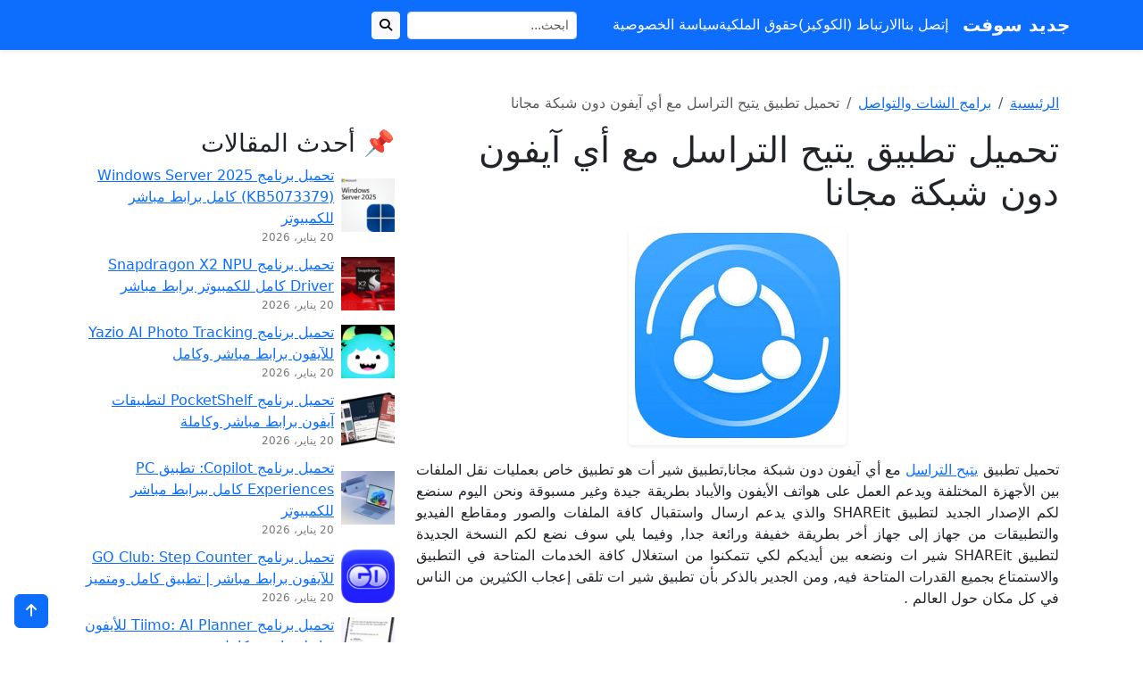

--- FILE ---
content_type: text/html; charset=UTF-8
request_url: https://www.dlnewsoft.com/shareit-ios/
body_size: 13383
content:
<!doctype html>
<html dir="rtl" lang="ar" dir="rtl">
<head>
<meta charset="UTF-8">
<meta name="viewport" content="width=device-width, initial-scale=1">
<meta name='robots' content='index, follow, max-image-preview:large, max-snippet:-1, max-video-preview:-1' />

	<!-- This site is optimized with the Yoast SEO plugin v26.8 - https://yoast.com/product/yoast-seo-wordpress/ -->
	<title>تحميل تطبيق يتيح التراسل مع أي آيفون دون شبكة مجانا</title>
	<meta name="description" content="تحميل تطبيق يتيح التراسل مع أي آيفون دون شبكة مجانا,تطبيق شير أت هو تطبيق خاص بعمليات نقل الملفات بين الأجهزة المختلفة ويدعم العمل على هواتف الأيفون والأيباد بطريقة جيدة وغير مسبوقة ونحن اليوم سنضع لكم الإصدار الجديد لتطبيق SHAREit ." />
	<link rel="canonical" href="https://www.dlnewsoft.com/shareit-ios/" />
	<meta property="og:locale" content="ar_AR" />
	<meta property="og:type" content="article" />
	<meta property="og:title" content="تحميل تطبيق يتيح التراسل مع أي آيفون دون شبكة مجانا" />
	<meta property="og:description" content="تحميل تطبيق يتيح التراسل مع أي آيفون دون شبكة مجانا,تطبيق شير أت هو تطبيق خاص بعمليات نقل الملفات بين الأجهزة المختلفة ويدعم العمل على هواتف الأيفون والأيباد بطريقة جيدة وغير مسبوقة ونحن اليوم سنضع لكم الإصدار الجديد لتطبيق SHAREit ." />
	<meta property="og:url" content="https://www.dlnewsoft.com/shareit-ios/" />
	<meta property="og:site_name" content="جديد سوفت" />
	<meta property="article:published_time" content="2025-12-24T15:07:51+00:00" />
	<meta property="og:image" content="https://www.dlnewsoft.com/wp-content/uploads/2018/11/التقاط-3.png" />
	<meta property="og:image:width" content="244" />
	<meta property="og:image:height" content="243" />
	<meta property="og:image:type" content="image/png" />
	<meta name="author" content="admin" />
	<meta name="twitter:card" content="summary_large_image" />
	<meta name="twitter:label1" content="كُتب بواسطة" />
	<meta name="twitter:data1" content="admin" />
	<script type="application/ld+json" class="yoast-schema-graph">{"@context":"https://schema.org","@graph":[{"@type":"Article","@id":"https://www.dlnewsoft.com/shareit-ios/#article","isPartOf":{"@id":"https://www.dlnewsoft.com/shareit-ios/"},"author":{"name":"admin","@id":"https://www.dlnewsoft.com/#/schema/person/147adbaa5e0fe2f9c6595368d4d36621"},"headline":"تحميل تطبيق يتيح التراسل مع أي آيفون دون شبكة مجانا","datePublished":"2025-12-24T15:07:51+00:00","mainEntityOfPage":{"@id":"https://www.dlnewsoft.com/shareit-ios/"},"wordCount":4,"commentCount":0,"image":{"@id":"https://www.dlnewsoft.com/shareit-ios/#primaryimage"},"thumbnailUrl":"https://www.dlnewsoft.com/wp-content/uploads/2018/11/التقاط-3.png","articleSection":["برامج الشات والتواصل","تطبيقات آيفون وآيباد"],"inLanguage":"ar","potentialAction":[{"@type":"CommentAction","name":"Comment","target":["https://www.dlnewsoft.com/shareit-ios/#respond"]}]},{"@type":"WebPage","@id":"https://www.dlnewsoft.com/shareit-ios/","url":"https://www.dlnewsoft.com/shareit-ios/","name":"تحميل تطبيق يتيح التراسل مع أي آيفون دون شبكة مجانا","isPartOf":{"@id":"https://www.dlnewsoft.com/#website"},"primaryImageOfPage":{"@id":"https://www.dlnewsoft.com/shareit-ios/#primaryimage"},"image":{"@id":"https://www.dlnewsoft.com/shareit-ios/#primaryimage"},"thumbnailUrl":"https://www.dlnewsoft.com/wp-content/uploads/2018/11/التقاط-3.png","datePublished":"2025-12-24T15:07:51+00:00","author":{"@id":"https://www.dlnewsoft.com/#/schema/person/147adbaa5e0fe2f9c6595368d4d36621"},"description":"تحميل تطبيق يتيح التراسل مع أي آيفون دون شبكة مجانا,تطبيق شير أت هو تطبيق خاص بعمليات نقل الملفات بين الأجهزة المختلفة ويدعم العمل على هواتف الأيفون والأيباد بطريقة جيدة وغير مسبوقة ونحن اليوم سنضع لكم الإصدار الجديد لتطبيق SHAREit .","breadcrumb":{"@id":"https://www.dlnewsoft.com/shareit-ios/#breadcrumb"},"inLanguage":"ar","potentialAction":[{"@type":"ReadAction","target":["https://www.dlnewsoft.com/shareit-ios/"]}]},{"@type":"ImageObject","inLanguage":"ar","@id":"https://www.dlnewsoft.com/shareit-ios/#primaryimage","url":"https://www.dlnewsoft.com/wp-content/uploads/2018/11/التقاط-3.png","contentUrl":"https://www.dlnewsoft.com/wp-content/uploads/2018/11/التقاط-3.png","width":244,"height":243},{"@type":"BreadcrumbList","@id":"https://www.dlnewsoft.com/shareit-ios/#breadcrumb","itemListElement":[{"@type":"ListItem","position":1,"name":"Home","item":"https://www.dlnewsoft.com/"},{"@type":"ListItem","position":2,"name":"تحميل تطبيق يتيح التراسل مع أي آيفون دون شبكة مجانا"}]},{"@type":"WebSite","@id":"https://www.dlnewsoft.com/#website","url":"https://www.dlnewsoft.com/","name":"جديد سوفت","description":"","potentialAction":[{"@type":"SearchAction","target":{"@type":"EntryPoint","urlTemplate":"https://www.dlnewsoft.com/?s={search_term_string}"},"query-input":{"@type":"PropertyValueSpecification","valueRequired":true,"valueName":"search_term_string"}}],"inLanguage":"ar"},{"@type":"Person","@id":"https://www.dlnewsoft.com/#/schema/person/147adbaa5e0fe2f9c6595368d4d36621","name":"admin","image":{"@type":"ImageObject","inLanguage":"ar","@id":"https://www.dlnewsoft.com/#/schema/person/image/","url":"https://secure.gravatar.com/avatar/75bd6e93b605306a2a3fc6fd03db14c9764bf4cf0ac29f49ea31de17ca31ae80?s=96&d=mm&r=g","contentUrl":"https://secure.gravatar.com/avatar/75bd6e93b605306a2a3fc6fd03db14c9764bf4cf0ac29f49ea31de17ca31ae80?s=96&d=mm&r=g","caption":"admin"}}]}</script>
	<!-- / Yoast SEO plugin. -->


<link rel='dns-prefetch' href='//cdn.jsdelivr.net' />
<link rel='dns-prefetch' href='//stats.wp.com' />
<link rel='dns-prefetch' href='//cdnjs.cloudflare.com' />
<link rel='dns-prefetch' href='//v0.wordpress.com' />
<link rel="alternate" type="application/rss+xml" title="جديد سوفت &laquo; تحميل تطبيق يتيح التراسل مع أي آيفون دون شبكة مجانا خلاصة التعليقات" href="https://www.dlnewsoft.com/shareit-ios/feed/" />
<link rel="alternate" title="oEmbed (JSON)" type="application/json+oembed" href="https://www.dlnewsoft.com/wp-json/oembed/1.0/embed?url=https%3A%2F%2Fwww.dlnewsoft.com%2Fshareit-ios%2F" />
<link rel="alternate" title="oEmbed (XML)" type="text/xml+oembed" href="https://www.dlnewsoft.com/wp-json/oembed/1.0/embed?url=https%3A%2F%2Fwww.dlnewsoft.com%2Fshareit-ios%2F&#038;format=xml" />
<style id='wp-img-auto-sizes-contain-inline-css' type='text/css'>
img:is([sizes=auto i],[sizes^="auto," i]){contain-intrinsic-size:3000px 1500px}
/*# sourceURL=wp-img-auto-sizes-contain-inline-css */
</style>
<style id='wp-emoji-styles-inline-css' type='text/css'>

	img.wp-smiley, img.emoji {
		display: inline !important;
		border: none !important;
		box-shadow: none !important;
		height: 1em !important;
		width: 1em !important;
		margin: 0 0.07em !important;
		vertical-align: -0.1em !important;
		background: none !important;
		padding: 0 !important;
	}
/*# sourceURL=wp-emoji-styles-inline-css */
</style>
<style id='wp-block-library-inline-css' type='text/css'>
:root{--wp-block-synced-color:#7a00df;--wp-block-synced-color--rgb:122,0,223;--wp-bound-block-color:var(--wp-block-synced-color);--wp-editor-canvas-background:#ddd;--wp-admin-theme-color:#007cba;--wp-admin-theme-color--rgb:0,124,186;--wp-admin-theme-color-darker-10:#006ba1;--wp-admin-theme-color-darker-10--rgb:0,107,160.5;--wp-admin-theme-color-darker-20:#005a87;--wp-admin-theme-color-darker-20--rgb:0,90,135;--wp-admin-border-width-focus:2px}@media (min-resolution:192dpi){:root{--wp-admin-border-width-focus:1.5px}}.wp-element-button{cursor:pointer}:root .has-very-light-gray-background-color{background-color:#eee}:root .has-very-dark-gray-background-color{background-color:#313131}:root .has-very-light-gray-color{color:#eee}:root .has-very-dark-gray-color{color:#313131}:root .has-vivid-green-cyan-to-vivid-cyan-blue-gradient-background{background:linear-gradient(135deg,#00d084,#0693e3)}:root .has-purple-crush-gradient-background{background:linear-gradient(135deg,#34e2e4,#4721fb 50%,#ab1dfe)}:root .has-hazy-dawn-gradient-background{background:linear-gradient(135deg,#faaca8,#dad0ec)}:root .has-subdued-olive-gradient-background{background:linear-gradient(135deg,#fafae1,#67a671)}:root .has-atomic-cream-gradient-background{background:linear-gradient(135deg,#fdd79a,#004a59)}:root .has-nightshade-gradient-background{background:linear-gradient(135deg,#330968,#31cdcf)}:root .has-midnight-gradient-background{background:linear-gradient(135deg,#020381,#2874fc)}:root{--wp--preset--font-size--normal:16px;--wp--preset--font-size--huge:42px}.has-regular-font-size{font-size:1em}.has-larger-font-size{font-size:2.625em}.has-normal-font-size{font-size:var(--wp--preset--font-size--normal)}.has-huge-font-size{font-size:var(--wp--preset--font-size--huge)}.has-text-align-center{text-align:center}.has-text-align-left{text-align:left}.has-text-align-right{text-align:right}.has-fit-text{white-space:nowrap!important}#end-resizable-editor-section{display:none}.aligncenter{clear:both}.items-justified-left{justify-content:flex-start}.items-justified-center{justify-content:center}.items-justified-right{justify-content:flex-end}.items-justified-space-between{justify-content:space-between}.screen-reader-text{border:0;clip-path:inset(50%);height:1px;margin:-1px;overflow:hidden;padding:0;position:absolute;width:1px;word-wrap:normal!important}.screen-reader-text:focus{background-color:#ddd;clip-path:none;color:#444;display:block;font-size:1em;height:auto;left:5px;line-height:normal;padding:15px 23px 14px;text-decoration:none;top:5px;width:auto;z-index:100000}html :where(.has-border-color){border-style:solid}html :where([style*=border-top-color]){border-top-style:solid}html :where([style*=border-right-color]){border-right-style:solid}html :where([style*=border-bottom-color]){border-bottom-style:solid}html :where([style*=border-left-color]){border-left-style:solid}html :where([style*=border-width]){border-style:solid}html :where([style*=border-top-width]){border-top-style:solid}html :where([style*=border-right-width]){border-right-style:solid}html :where([style*=border-bottom-width]){border-bottom-style:solid}html :where([style*=border-left-width]){border-left-style:solid}html :where(img[class*=wp-image-]){height:auto;max-width:100%}:where(figure){margin:0 0 1em}html :where(.is-position-sticky){--wp-admin--admin-bar--position-offset:var(--wp-admin--admin-bar--height,0px)}@media screen and (max-width:600px){html :where(.is-position-sticky){--wp-admin--admin-bar--position-offset:0px}}

/*# sourceURL=wp-block-library-inline-css */
</style><style id='global-styles-inline-css' type='text/css'>
:root{--wp--preset--aspect-ratio--square: 1;--wp--preset--aspect-ratio--4-3: 4/3;--wp--preset--aspect-ratio--3-4: 3/4;--wp--preset--aspect-ratio--3-2: 3/2;--wp--preset--aspect-ratio--2-3: 2/3;--wp--preset--aspect-ratio--16-9: 16/9;--wp--preset--aspect-ratio--9-16: 9/16;--wp--preset--color--black: #000000;--wp--preset--color--cyan-bluish-gray: #abb8c3;--wp--preset--color--white: #ffffff;--wp--preset--color--pale-pink: #f78da7;--wp--preset--color--vivid-red: #cf2e2e;--wp--preset--color--luminous-vivid-orange: #ff6900;--wp--preset--color--luminous-vivid-amber: #fcb900;--wp--preset--color--light-green-cyan: #7bdcb5;--wp--preset--color--vivid-green-cyan: #00d084;--wp--preset--color--pale-cyan-blue: #8ed1fc;--wp--preset--color--vivid-cyan-blue: #0693e3;--wp--preset--color--vivid-purple: #9b51e0;--wp--preset--gradient--vivid-cyan-blue-to-vivid-purple: linear-gradient(135deg,rgb(6,147,227) 0%,rgb(155,81,224) 100%);--wp--preset--gradient--light-green-cyan-to-vivid-green-cyan: linear-gradient(135deg,rgb(122,220,180) 0%,rgb(0,208,130) 100%);--wp--preset--gradient--luminous-vivid-amber-to-luminous-vivid-orange: linear-gradient(135deg,rgb(252,185,0) 0%,rgb(255,105,0) 100%);--wp--preset--gradient--luminous-vivid-orange-to-vivid-red: linear-gradient(135deg,rgb(255,105,0) 0%,rgb(207,46,46) 100%);--wp--preset--gradient--very-light-gray-to-cyan-bluish-gray: linear-gradient(135deg,rgb(238,238,238) 0%,rgb(169,184,195) 100%);--wp--preset--gradient--cool-to-warm-spectrum: linear-gradient(135deg,rgb(74,234,220) 0%,rgb(151,120,209) 20%,rgb(207,42,186) 40%,rgb(238,44,130) 60%,rgb(251,105,98) 80%,rgb(254,248,76) 100%);--wp--preset--gradient--blush-light-purple: linear-gradient(135deg,rgb(255,206,236) 0%,rgb(152,150,240) 100%);--wp--preset--gradient--blush-bordeaux: linear-gradient(135deg,rgb(254,205,165) 0%,rgb(254,45,45) 50%,rgb(107,0,62) 100%);--wp--preset--gradient--luminous-dusk: linear-gradient(135deg,rgb(255,203,112) 0%,rgb(199,81,192) 50%,rgb(65,88,208) 100%);--wp--preset--gradient--pale-ocean: linear-gradient(135deg,rgb(255,245,203) 0%,rgb(182,227,212) 50%,rgb(51,167,181) 100%);--wp--preset--gradient--electric-grass: linear-gradient(135deg,rgb(202,248,128) 0%,rgb(113,206,126) 100%);--wp--preset--gradient--midnight: linear-gradient(135deg,rgb(2,3,129) 0%,rgb(40,116,252) 100%);--wp--preset--font-size--small: 13px;--wp--preset--font-size--medium: 20px;--wp--preset--font-size--large: 36px;--wp--preset--font-size--x-large: 42px;--wp--preset--spacing--20: 0.44rem;--wp--preset--spacing--30: 0.67rem;--wp--preset--spacing--40: 1rem;--wp--preset--spacing--50: 1.5rem;--wp--preset--spacing--60: 2.25rem;--wp--preset--spacing--70: 3.38rem;--wp--preset--spacing--80: 5.06rem;--wp--preset--shadow--natural: 6px 6px 9px rgba(0, 0, 0, 0.2);--wp--preset--shadow--deep: 12px 12px 50px rgba(0, 0, 0, 0.4);--wp--preset--shadow--sharp: 6px 6px 0px rgba(0, 0, 0, 0.2);--wp--preset--shadow--outlined: 6px 6px 0px -3px rgb(255, 255, 255), 6px 6px rgb(0, 0, 0);--wp--preset--shadow--crisp: 6px 6px 0px rgb(0, 0, 0);}:where(.is-layout-flex){gap: 0.5em;}:where(.is-layout-grid){gap: 0.5em;}body .is-layout-flex{display: flex;}.is-layout-flex{flex-wrap: wrap;align-items: center;}.is-layout-flex > :is(*, div){margin: 0;}body .is-layout-grid{display: grid;}.is-layout-grid > :is(*, div){margin: 0;}:where(.wp-block-columns.is-layout-flex){gap: 2em;}:where(.wp-block-columns.is-layout-grid){gap: 2em;}:where(.wp-block-post-template.is-layout-flex){gap: 1.25em;}:where(.wp-block-post-template.is-layout-grid){gap: 1.25em;}.has-black-color{color: var(--wp--preset--color--black) !important;}.has-cyan-bluish-gray-color{color: var(--wp--preset--color--cyan-bluish-gray) !important;}.has-white-color{color: var(--wp--preset--color--white) !important;}.has-pale-pink-color{color: var(--wp--preset--color--pale-pink) !important;}.has-vivid-red-color{color: var(--wp--preset--color--vivid-red) !important;}.has-luminous-vivid-orange-color{color: var(--wp--preset--color--luminous-vivid-orange) !important;}.has-luminous-vivid-amber-color{color: var(--wp--preset--color--luminous-vivid-amber) !important;}.has-light-green-cyan-color{color: var(--wp--preset--color--light-green-cyan) !important;}.has-vivid-green-cyan-color{color: var(--wp--preset--color--vivid-green-cyan) !important;}.has-pale-cyan-blue-color{color: var(--wp--preset--color--pale-cyan-blue) !important;}.has-vivid-cyan-blue-color{color: var(--wp--preset--color--vivid-cyan-blue) !important;}.has-vivid-purple-color{color: var(--wp--preset--color--vivid-purple) !important;}.has-black-background-color{background-color: var(--wp--preset--color--black) !important;}.has-cyan-bluish-gray-background-color{background-color: var(--wp--preset--color--cyan-bluish-gray) !important;}.has-white-background-color{background-color: var(--wp--preset--color--white) !important;}.has-pale-pink-background-color{background-color: var(--wp--preset--color--pale-pink) !important;}.has-vivid-red-background-color{background-color: var(--wp--preset--color--vivid-red) !important;}.has-luminous-vivid-orange-background-color{background-color: var(--wp--preset--color--luminous-vivid-orange) !important;}.has-luminous-vivid-amber-background-color{background-color: var(--wp--preset--color--luminous-vivid-amber) !important;}.has-light-green-cyan-background-color{background-color: var(--wp--preset--color--light-green-cyan) !important;}.has-vivid-green-cyan-background-color{background-color: var(--wp--preset--color--vivid-green-cyan) !important;}.has-pale-cyan-blue-background-color{background-color: var(--wp--preset--color--pale-cyan-blue) !important;}.has-vivid-cyan-blue-background-color{background-color: var(--wp--preset--color--vivid-cyan-blue) !important;}.has-vivid-purple-background-color{background-color: var(--wp--preset--color--vivid-purple) !important;}.has-black-border-color{border-color: var(--wp--preset--color--black) !important;}.has-cyan-bluish-gray-border-color{border-color: var(--wp--preset--color--cyan-bluish-gray) !important;}.has-white-border-color{border-color: var(--wp--preset--color--white) !important;}.has-pale-pink-border-color{border-color: var(--wp--preset--color--pale-pink) !important;}.has-vivid-red-border-color{border-color: var(--wp--preset--color--vivid-red) !important;}.has-luminous-vivid-orange-border-color{border-color: var(--wp--preset--color--luminous-vivid-orange) !important;}.has-luminous-vivid-amber-border-color{border-color: var(--wp--preset--color--luminous-vivid-amber) !important;}.has-light-green-cyan-border-color{border-color: var(--wp--preset--color--light-green-cyan) !important;}.has-vivid-green-cyan-border-color{border-color: var(--wp--preset--color--vivid-green-cyan) !important;}.has-pale-cyan-blue-border-color{border-color: var(--wp--preset--color--pale-cyan-blue) !important;}.has-vivid-cyan-blue-border-color{border-color: var(--wp--preset--color--vivid-cyan-blue) !important;}.has-vivid-purple-border-color{border-color: var(--wp--preset--color--vivid-purple) !important;}.has-vivid-cyan-blue-to-vivid-purple-gradient-background{background: var(--wp--preset--gradient--vivid-cyan-blue-to-vivid-purple) !important;}.has-light-green-cyan-to-vivid-green-cyan-gradient-background{background: var(--wp--preset--gradient--light-green-cyan-to-vivid-green-cyan) !important;}.has-luminous-vivid-amber-to-luminous-vivid-orange-gradient-background{background: var(--wp--preset--gradient--luminous-vivid-amber-to-luminous-vivid-orange) !important;}.has-luminous-vivid-orange-to-vivid-red-gradient-background{background: var(--wp--preset--gradient--luminous-vivid-orange-to-vivid-red) !important;}.has-very-light-gray-to-cyan-bluish-gray-gradient-background{background: var(--wp--preset--gradient--very-light-gray-to-cyan-bluish-gray) !important;}.has-cool-to-warm-spectrum-gradient-background{background: var(--wp--preset--gradient--cool-to-warm-spectrum) !important;}.has-blush-light-purple-gradient-background{background: var(--wp--preset--gradient--blush-light-purple) !important;}.has-blush-bordeaux-gradient-background{background: var(--wp--preset--gradient--blush-bordeaux) !important;}.has-luminous-dusk-gradient-background{background: var(--wp--preset--gradient--luminous-dusk) !important;}.has-pale-ocean-gradient-background{background: var(--wp--preset--gradient--pale-ocean) !important;}.has-electric-grass-gradient-background{background: var(--wp--preset--gradient--electric-grass) !important;}.has-midnight-gradient-background{background: var(--wp--preset--gradient--midnight) !important;}.has-small-font-size{font-size: var(--wp--preset--font-size--small) !important;}.has-medium-font-size{font-size: var(--wp--preset--font-size--medium) !important;}.has-large-font-size{font-size: var(--wp--preset--font-size--large) !important;}.has-x-large-font-size{font-size: var(--wp--preset--font-size--x-large) !important;}
/*# sourceURL=global-styles-inline-css */
</style>

<style id='classic-theme-styles-inline-css' type='text/css'>
/*! This file is auto-generated */
.wp-block-button__link{color:#fff;background-color:#32373c;border-radius:9999px;box-shadow:none;text-decoration:none;padding:calc(.667em + 2px) calc(1.333em + 2px);font-size:1.125em}.wp-block-file__button{background:#32373c;color:#fff;text-decoration:none}
/*# sourceURL=/wp-includes/css/classic-themes.min.css */
</style>
<link rel='stylesheet' id='contact-form-7-css' href='https://www.dlnewsoft.com/wp-content/plugins/contact-form-7/includes/css/styles.css?ver=6.1.4' type='text/css' media='all' />
<link rel='stylesheet' id='contact-form-7-rtl-css' href='https://www.dlnewsoft.com/wp-content/plugins/contact-form-7/includes/css/styles-rtl.css?ver=6.1.4' type='text/css' media='all' />
<link rel='stylesheet' id='bootstrap-css-css' href='https://cdn.jsdelivr.net/npm/bootstrap@5.3.3/dist/css/bootstrap.rtl.min.css?ver=5.3.3' type='text/css' media='all' />
<link rel='stylesheet' id='fontawesome-css' href='https://cdnjs.cloudflare.com/ajax/libs/font-awesome/6.5.2/css/all.min.css?ver=6.5.2' type='text/css' media='all' />
<link rel='stylesheet' id='bootarabic-style-css' href='https://www.dlnewsoft.com/wp-content/themes/dlnewsoft/style.css?ver=1.0.0' type='text/css' media='all' />
<link rel="https://api.w.org/" href="https://www.dlnewsoft.com/wp-json/" /><link rel="alternate" title="JSON" type="application/json" href="https://www.dlnewsoft.com/wp-json/wp/v2/posts/954" /><link rel="EditURI" type="application/rsd+xml" title="RSD" href="https://www.dlnewsoft.com/xmlrpc.php?rsd" />
<meta name="generator" content="WordPress 6.9" />
<link rel='shortlink' href='https://wp.me/pacKyr-fo' />
	<style>img#wpstats{display:none}</style>
		</head>
<body class="rtl wp-singular post-template-default single single-post postid-954 single-format-standard wp-theme-dlnewsoft">

<header class="sticky-top shadow-sm">
  <nav class="navbar navbar-expand-lg navbar-dark bg-primary">
    <div class="container">

      <!-- اللوجو -->
      <a class="navbar-brand fw-bold" href="https://www.dlnewsoft.com/">
        جديد سوفت      </a>

      <!-- زر القائمة للموبايل -->
      <button class="navbar-toggler" type="button" data-bs-toggle="collapse" data-bs-target="#mainNav"
              aria-controls="mainNav" aria-expanded="false" aria-label="Toggle navigation">
        <span class="navbar-toggler-icon"></span>
      </button>

      <!-- القائمة -->
      <div class="collapse navbar-collapse" id="mainNav">
		<ul id="menu-brimary-menu" class="navbar-nav ms-lg-0 me-lg-4 mb-2 mb-lg-0 gap-lg-3"><li id="menu-item-41" class="menu-item menu-item-type-post_type menu-item-object-page menu-item-41"><a href="https://www.dlnewsoft.com/contactus/"><span class="text-white">إتصل بنا</span></a></li>
<li id="menu-item-42" class="menu-item menu-item-type-post_type menu-item-object-page menu-item-42"><a href="https://www.dlnewsoft.com/cookies-policy/"><span class="text-white">الارتباط (الكوكيز)</span></a></li>
<li id="menu-item-43" class="menu-item menu-item-type-post_type menu-item-object-page menu-item-43"><a href="https://www.dlnewsoft.com/dmca/"><span class="text-white">حقوق الملكية</span></a></li>
<li id="menu-item-44" class="menu-item menu-item-type-post_type menu-item-object-page menu-item-44"><a href="https://www.dlnewsoft.com/privacy/"><span class="text-white">سياسة الخصوصية</span></a></li>
</ul>
        <!-- زر البحث -->
        <form class="d-flex ms-lg-3" role="search" method="get" action="https://www.dlnewsoft.com/">
          <input class="form-control form-control-sm" type="search" name="s" placeholder="ابحث...">
          <button class="btn btn-light btn-sm ms-2" type="submit"><i class="fa fa-search"></i></button>
        </form>
      </div>

    </div>
  </nav>
</header>

<main id="content" class="py-4">
  <div class="container">

<div class="container my-4">

  <nav class="my-3" aria-label="breadcrumb"><ol class="breadcrumb mb-0"><li class="breadcrumb-item"><a href="https://www.dlnewsoft.com/">الرئيسية</a></li><li class="breadcrumb-item"><a href="https://www.dlnewsoft.com/chat/">برامج الشات والتواصل</a></li><li class="breadcrumb-item active" aria-current="page">تحميل تطبيق يتيح التراسل مع أي آيفون دون شبكة مجانا</li></ol></nav>
  <div class="row g-4">

    
    <div class="col-lg-8">
      
        <article class="mb-4 post-954 post type-post status-publish format-standard has-post-thumbnail hentry category-chat category-iphone">
          <h1 class="mb-3">تحميل تطبيق يتيح التراسل مع أي آيفون دون شبكة مجانا</h1>

                      <div class="mb-3 text-center">
              <img width="244" height="243" src="https://www.dlnewsoft.com/wp-content/uploads/2018/11/التقاط-3.png" class="img-fluid rounded shadow-sm wp-post-image" alt="" decoding="async" fetchpriority="high" srcset="https://www.dlnewsoft.com/wp-content/uploads/2018/11/التقاط-3.png 244w, https://www.dlnewsoft.com/wp-content/uploads/2018/11/التقاط-3-80x80.png 80w, https://www.dlnewsoft.com/wp-content/uploads/2018/11/التقاط-3-147x146.png 147w, https://www.dlnewsoft.com/wp-content/uploads/2018/11/التقاط-3-50x50.png 50w, https://www.dlnewsoft.com/wp-content/uploads/2018/11/التقاط-3-75x75.png 75w, https://www.dlnewsoft.com/wp-content/uploads/2018/11/التقاط-3-85x85.png 85w" sizes="(max-width: 244px) 100vw, 244px" />            </div>
          
          <div class="content mb-4" style="text-align:justify;">
            <p>تحميل تطبيق <a href="https://www.dlnewsoft.com/shareit-ios/">يتيح التراسل</a> مع أي آيفون دون شبكة مجانا,تطبيق شير أت هو تطبيق خاص بعمليات نقل الملفات بين الأجهزة المختلفة ويدعم العمل على هواتف الأيفون والأيباد بطريقة جيدة وغير مسبوقة ونحن اليوم سنضع لكم الإصدار الجديد لتطبيق SHAREit والذي يدعم ارسال واستقبال كافة الملفات والصور ومقاطع الفيديو والتطبيقات من جهاز إلى جهاز أخر بطريقة خفيفة ورائعة جدا, وفيما يلي سوف نضع لكم النسخة الجديدة لتطبيق SHAREit شير ات ونضعه بين أيديكم لكي تتمكنوا من استغلال كافة الخدمات المتاحة في التطبيق والاستمتاع بجميع القدرات المتاحة فيه, ومن الجدير بالذكر بأن تطبيق شير ات تلقى إعجاب الكثيرين من الناس في كل مكان حول العالم .</p><div class='code-block code-block-1' style='margin: 8px auto; text-align: center; display: block; clear: both;'>
<script async src="https://pagead2.googlesyndication.com/pagead/js/adsbygoogle.js"></script>
<!-- dlnewsoft_1 -->
<ins class="adsbygoogle"
     style="display:block"
     data-ad-client="ca-pub-9001586291203425"
     data-ad-slot="1209091305"
     data-ad-format="auto"
     data-full-width-responsive="true"></ins>
<script>
     (adsbygoogle = window.adsbygoogle || []).push({});
</script></div>

<p><strong>إمكانيات تطبيق SHAREit :</strong><br />
إن هذا التطبيق مختص في عمليات نقل الملفات بين الأجهزة بدون الحاجة إلى استخدام التخزين السحابي ويمكن مشاركة هذه الصور ومقاطع الفيديو وملفات الموسيقى المحلية والمستندات والتطبيقات من جهاز إلى جهاز أخر بطريقة بسيطة وغير معقدة على الإطلاق, كما يتمتع التطبيق بواجهة جميلة جدا وتلقى إعجاب الكثيرين من الناس في كل مكان وأصبح من أفضل وأهم التطبيقات التي لا غنى عنها في الإستخدام على الإطلاق ونحن الأن سنضع لكم الإصدار الجديد لهذا التطبيق ونضعه بين أيديكم وبهذه الطريقة يمكن تنزيله على أجهزتكم واستغلال جميع الخصائص والخيارات المتاحة فيه .</p>
<p><strong>بماذا يمتاز تطبيق شير ات للأيفون :</strong></p>
<ul>
<li>يعتبر التطبيق مجاني ويدعم العديد من اللغات مثل اللغة العربية والإنجليزية وغيرها من اللغات الأخرى .</li>
<li>يدعم ارسال واستقبال الصور ومقاطع الفيديو والتطبيقات ونقل الملفات بين الأشخاص بطريقة مميزة جدا .</li>
<li>يدعم مشاركة الصور ومقاطع الفيديو وملفات الموسيقى والمحلية والمستندات والتطبيقات من جهاز إلى أخر .</li>
<li>لا يشمل التطبيق على بيانات عبر اتصال الواي فاي أو البلوتوث ويدعم انشاء اتصال لاسلكي مباشر .</li>
<li>يمكن ارسال الملفات واستلامها ويمكن ايتنساخ جهاز وارسال محتواه إلى جهاز أخر بكل سهولة وبدون مشكلات .</li>
<li>يمتلك التطبيق شعبية كبيرة وإستخدام واسع وأصبح من أهم وأفضل التطبيقات الحالية التي لا غنى عنها في الإستخدام على الإطلاق .</li>
<li>طريقة استخدام تطبيق SHAREit سهل وبسيط جدا ونال إعجاب الكثيرين من الناس في وقت قصير من الزمن وأصبح من أفضل التطبيقات الحالية .</li>
<li>لا يؤثر تطبيق شير ات على موارد النظام على الإطلاق ويعمل بكفاءة عالية وبدون مشكلات وكل يوم يزيد عدد مستخدميه بشكل واسع .</li>
</ul>
<div class='code-block code-block-2' style='margin: 8px auto; text-align: center; display: block; clear: both;'>
<script async src="https://pagead2.googlesyndication.com/pagead/js/adsbygoogle.js"></script>
<ins class="adsbygoogle"
     style="display:block"
     data-ad-format="fluid"
     data-ad-layout-key="-gw-3+1f-3d+2z"
     data-ad-client="ca-pub-9001586291203425"
     data-ad-slot="2330601282"></ins>
<script>
     (adsbygoogle = window.adsbygoogle || []).push({});
</script></div>
<!-- CONTENT END 1 -->
          </div>

          <div class="text-center my-4">
            <a href="https://www.dlnewsoft.com/down/?954/"
               class="btn btn-danger btn-lg px-5">
              <i class="fa fa-download me-2"></i> تحميل
            </a>
          </div>

          <div class="post-meta mt-4">
            <div class="mb-2">
              <strong>التصنيفات:</strong> <a href="https://www.dlnewsoft.com/chat/" rel="category tag">برامج الشات والتواصل</a>, <a href="https://www.dlnewsoft.com/iphone/" rel="category tag">تطبيقات آيفون وآيباد</a>            </div>
            <div>
              <strong>الوسوم:</strong>             </div>
          </div>
        </article>

                  <div class="related-posts mt-5">
            <h3 class="h5 mb-3">مواضيع ذات صلة</h3>
            <div class="row row-cols-2 row-cols-md-3 g-3">
                              <div class="col">
                  <div class="card h-100">
                                          <a href="https://www.dlnewsoft.com/microsoft-teams-2026-version-web/">
                        <img width="300" height="280" src="https://www.dlnewsoft.com/wp-content/uploads/2025/05/Pyis9eujf-Xc-Lbp-KT-300x280.png" class="card-img-top wp-post-image" alt="" style="height:150px;object-fit:cover;" decoding="async" srcset="https://www.dlnewsoft.com/wp-content/uploads/2025/05/Pyis9eujf-Xc-Lbp-KT-300x280.png 300w, https://www.dlnewsoft.com/wp-content/uploads/2025/05/Pyis9eujf-Xc-Lbp-KT.png 322w" sizes="(max-width: 300px) 100vw, 300px" />                      </a>
                                        <div class="card-body p-2">
                      <h4 class="h6 card-title mb-0">
                        <a href="https://www.dlnewsoft.com/microsoft-teams-2026-version-web/" class="text-decoration-none">
                          تحميل برنامج Microsoft Teams (2026 Version) كامل برابط مباشر للويب                        </a>
                      </h4>
                    </div>
                  </div>
                </div>
                              <div class="col">
                  <div class="card h-100">
                                          <a href="https://www.dlnewsoft.com/apps-copying/">
                        <img width="250" height="250" src="https://www.dlnewsoft.com/wp-content/uploads/2023/04/apps-copying.jpg" class="card-img-top wp-post-image" alt="" style="height:150px;object-fit:cover;" decoding="async" srcset="https://www.dlnewsoft.com/wp-content/uploads/2023/04/apps-copying.jpg 250w, https://www.dlnewsoft.com/wp-content/uploads/2023/04/apps-copying-80x80.jpg 80w, https://www.dlnewsoft.com/wp-content/uploads/2023/04/apps-copying-146x146.jpg 146w, https://www.dlnewsoft.com/wp-content/uploads/2023/04/apps-copying-50x50.jpg 50w, https://www.dlnewsoft.com/wp-content/uploads/2023/04/apps-copying-75x75.jpg 75w, https://www.dlnewsoft.com/wp-content/uploads/2023/04/apps-copying-85x85.jpg 85w" sizes="(max-width: 250px) 100vw, 250px" />                      </a>
                                        <div class="card-body p-2">
                      <h4 class="h6 card-title mb-0">
                        <a href="https://www.dlnewsoft.com/apps-copying/" class="text-decoration-none">
                          تحميل برنامج نسخ التطبيقات للكمبيوتر للاندرويد للايفون مجانا                        </a>
                      </h4>
                    </div>
                  </div>
                </div>
                              <div class="col">
                  <div class="card h-100">
                                          <a href="https://www.dlnewsoft.com/fifa-club-world-cup/">
                        <img width="250" height="250" src="https://www.dlnewsoft.com/wp-content/uploads/2022/11/fifa-club-world-cup.jpg" class="card-img-top wp-post-image" alt="" style="height:150px;object-fit:cover;" decoding="async" loading="lazy" srcset="https://www.dlnewsoft.com/wp-content/uploads/2022/11/fifa-club-world-cup.jpg 250w, https://www.dlnewsoft.com/wp-content/uploads/2022/11/fifa-club-world-cup-80x80.jpg 80w, https://www.dlnewsoft.com/wp-content/uploads/2022/11/fifa-club-world-cup-146x146.jpg 146w, https://www.dlnewsoft.com/wp-content/uploads/2022/11/fifa-club-world-cup-50x50.jpg 50w, https://www.dlnewsoft.com/wp-content/uploads/2022/11/fifa-club-world-cup-75x75.jpg 75w, https://www.dlnewsoft.com/wp-content/uploads/2022/11/fifa-club-world-cup-85x85.jpg 85w" sizes="auto, (max-width: 250px) 100vw, 250px" />                      </a>
                                        <div class="card-body p-2">
                      <h4 class="h6 card-title mb-0">
                        <a href="https://www.dlnewsoft.com/fifa-club-world-cup/" class="text-decoration-none">
                          تحميل تطبيق مشاهدة مباريات كاس العالم للاندية قطر مباشر اليوم مجانا                        </a>
                      </h4>
                    </div>
                  </div>
                </div>
                              <div class="col">
                  <div class="card h-100">
                                          <a href="https://www.dlnewsoft.com/messenger/">
                        <img width="250" height="250" src="https://www.dlnewsoft.com/wp-content/uploads/2022/10/Messenger.jpg" class="card-img-top wp-post-image" alt="" style="height:150px;object-fit:cover;" decoding="async" loading="lazy" srcset="https://www.dlnewsoft.com/wp-content/uploads/2022/10/Messenger.jpg 250w, https://www.dlnewsoft.com/wp-content/uploads/2022/10/Messenger-80x80.jpg 80w, https://www.dlnewsoft.com/wp-content/uploads/2022/10/Messenger-146x146.jpg 146w, https://www.dlnewsoft.com/wp-content/uploads/2022/10/Messenger-50x50.jpg 50w, https://www.dlnewsoft.com/wp-content/uploads/2022/10/Messenger-75x75.jpg 75w, https://www.dlnewsoft.com/wp-content/uploads/2022/10/Messenger-85x85.jpg 85w" sizes="auto, (max-width: 250px) 100vw, 250px" />                      </a>
                                        <div class="card-body p-2">
                      <h4 class="h6 card-title mb-0">
                        <a href="https://www.dlnewsoft.com/messenger/" class="text-decoration-none">
                          تحميل تطبيق ماسنجر Messenger للاندرويد للكمبيوتر للايفون الحديث مجانا                        </a>
                      </h4>
                    </div>
                  </div>
                </div>
                              <div class="col">
                  <div class="card h-100">
                                          <a href="https://www.dlnewsoft.com/yahoo-messenger-apk/">
                        <img width="300" height="221" src="https://www.dlnewsoft.com/wp-content/uploads/2018/09/التقاط-14-300x221.png" class="card-img-top wp-post-image" alt="" style="height:150px;object-fit:cover;" decoding="async" loading="lazy" srcset="https://www.dlnewsoft.com/wp-content/uploads/2018/09/التقاط-14-300x221.png 300w, https://www.dlnewsoft.com/wp-content/uploads/2018/09/التقاط-14-450x332.png 450w, https://www.dlnewsoft.com/wp-content/uploads/2018/09/التقاط-14.png 452w" sizes="auto, (max-width: 300px) 100vw, 300px" />                      </a>
                                        <div class="card-body p-2">
                      <h4 class="h6 card-title mb-0">
                        <a href="https://www.dlnewsoft.com/yahoo-messenger-apk/" class="text-decoration-none">
                          تحميل برنامج ياهو ماسنجر العربي للأندرويد                        </a>
                      </h4>
                    </div>
                  </div>
                </div>
                              <div class="col">
                  <div class="card h-100">
                                          <a href="https://www.dlnewsoft.com/truecaller-ios/">
                        <img width="190" height="194" src="https://www.dlnewsoft.com/wp-content/uploads/2019/05/التقاط.png" class="card-img-top wp-post-image" alt="" style="height:150px;object-fit:cover;" decoding="async" loading="lazy" srcset="https://www.dlnewsoft.com/wp-content/uploads/2019/05/التقاط.png 190w, https://www.dlnewsoft.com/wp-content/uploads/2019/05/التقاط-143x146.png 143w, https://www.dlnewsoft.com/wp-content/uploads/2019/05/التقاط-50x50.png 50w, https://www.dlnewsoft.com/wp-content/uploads/2019/05/التقاط-73x75.png 73w" sizes="auto, (max-width: 190px) 100vw, 190px" />                      </a>
                                        <div class="card-body p-2">
                      <h4 class="h6 card-title mb-0">
                        <a href="https://www.dlnewsoft.com/truecaller-ios/" class="text-decoration-none">
                          تحميل برنامج تسجيل المكالمات بدون نت للايفون مجانا                        </a>
                      </h4>
                    </div>
                  </div>
                </div>
                          </div>
          </div>
        
          </div>

          <aside class="col-lg-4" aria-label="الشريط الجانبي">
        
<aside id="sidebar" class="widget-area" role="complementary">

  <!-- 🔹 أحدث المقالات -->
  <section class="widget mb-4">
    <h3 class="widget-title">📌 أحدث المقالات</h3>
    <ul style="list-style:none; padding:0; margin:0;">
              <li style="display:flex; align-items:center; margin-bottom:10px;">
                      <a href="https://www.dlnewsoft.com/windows-server-2025-kb5073379-kmbywtr/" style="margin-left:8px;">
              <img width="80" height="80" src="https://www.dlnewsoft.com/wp-content/uploads/2025/05/Y8f-UPt-OIJk-WPly-PW-80x80.png" class="attachment-thumbnail size-thumbnail wp-post-image" alt="" style="width:60px;height:60px;object-fit:cover;" decoding="async" loading="lazy" srcset="https://www.dlnewsoft.com/wp-content/uploads/2025/05/Y8f-UPt-OIJk-WPly-PW-80x80.png 80w, https://www.dlnewsoft.com/wp-content/uploads/2025/05/Y8f-UPt-OIJk-WPly-PW.png 300w" sizes="auto, (max-width: 80px) 100vw, 80px" />            </a>
                    <div>
            <a href="https://www.dlnewsoft.com/windows-server-2025-kb5073379-kmbywtr/">
              تحميل برنامج Windows Server 2025 (KB5073379) كامل برابط مباشر للكمبيوتر            </a>
            <div style="font-size:12px; color:#777;">
              20 يناير، 2026            </div>
          </div>
        </li>
              <li style="display:flex; align-items:center; margin-bottom:10px;">
                      <a href="https://www.dlnewsoft.com/snapdragon-x2-npu-driver-kmbywtr/" style="margin-left:8px;">
              <img width="80" height="80" src="https://www.dlnewsoft.com/wp-content/uploads/2025/05/ihcn-XMG5i2g-Cjht-E-80x80.png" class="attachment-thumbnail size-thumbnail wp-post-image" alt="" style="width:60px;height:60px;object-fit:cover;" decoding="async" loading="lazy" />            </a>
                    <div>
            <a href="https://www.dlnewsoft.com/snapdragon-x2-npu-driver-kmbywtr/">
              تحميل برنامج Snapdragon X2 NPU Driver كامل للكمبيوتر برابط مباشر            </a>
            <div style="font-size:12px; color:#777;">
              20 يناير، 2026            </div>
          </div>
        </li>
              <li style="display:flex; align-items:center; margin-bottom:10px;">
                      <a href="https://www.dlnewsoft.com/yazio-ai-photo-tracking-iphone/" style="margin-left:8px;">
              <img width="80" height="80" src="https://www.dlnewsoft.com/wp-content/uploads/2025/05/hb-V7h-Pwk7-PAbxr-NF-80x80.png" class="attachment-thumbnail size-thumbnail wp-post-image" alt="" style="width:60px;height:60px;object-fit:cover;" decoding="async" loading="lazy" srcset="https://www.dlnewsoft.com/wp-content/uploads/2025/05/hb-V7h-Pwk7-PAbxr-NF-80x80.png 80w, https://www.dlnewsoft.com/wp-content/uploads/2025/05/hb-V7h-Pwk7-PAbxr-NF.png 300w" sizes="auto, (max-width: 80px) 100vw, 80px" />            </a>
                    <div>
            <a href="https://www.dlnewsoft.com/yazio-ai-photo-tracking-iphone/">
              تحميل برنامج Yazio AI Photo Tracking للآيفون برابط مباشر وكامل            </a>
            <div style="font-size:12px; color:#777;">
              20 يناير، 2026            </div>
          </div>
        </li>
              <li style="display:flex; align-items:center; margin-bottom:10px;">
                      <a href="https://www.dlnewsoft.com/pocketshelf-iphone/" style="margin-left:8px;">
              <img width="80" height="80" src="https://www.dlnewsoft.com/wp-content/uploads/2025/05/Riq-HGh-Ko7-K3uxq-Mw-80x80.png" class="attachment-thumbnail size-thumbnail wp-post-image" alt="" style="width:60px;height:60px;object-fit:cover;" decoding="async" loading="lazy" />            </a>
                    <div>
            <a href="https://www.dlnewsoft.com/pocketshelf-iphone/">
              تحميل برنامج PocketShelf لتطبيقات آيفون برابط مباشر وكاملة            </a>
            <div style="font-size:12px; color:#777;">
              20 يناير، 2026            </div>
          </div>
        </li>
              <li style="display:flex; align-items:center; margin-bottom:10px;">
                      <a href="https://www.dlnewsoft.com/copilot-pc-experiences-kmbywtr/" style="margin-left:8px;">
              <img width="80" height="80" src="https://www.dlnewsoft.com/wp-content/uploads/2025/05/nya-Q3-Vka-NH0j-MXDt-80x80.png" class="attachment-thumbnail size-thumbnail wp-post-image" alt="" style="width:60px;height:60px;object-fit:cover;" decoding="async" loading="lazy" />            </a>
                    <div>
            <a href="https://www.dlnewsoft.com/copilot-pc-experiences-kmbywtr/">
              تحميل برنامج Copilot: تطبيق PC Experiences كامل ببرابط مباشر للكمبيوتر            </a>
            <div style="font-size:12px; color:#777;">
              20 يناير، 2026            </div>
          </div>
        </li>
              <li style="display:flex; align-items:center; margin-bottom:10px;">
                      <a href="https://www.dlnewsoft.com/go-club-step-counter-iphone/" style="margin-left:8px;">
              <img width="80" height="80" src="https://www.dlnewsoft.com/wp-content/uploads/2025/05/Fvdh-Vm-Y4m5-RIEk-Nw-80x80.png" class="attachment-thumbnail size-thumbnail wp-post-image" alt="" style="width:60px;height:60px;object-fit:cover;" decoding="async" loading="lazy" srcset="https://www.dlnewsoft.com/wp-content/uploads/2025/05/Fvdh-Vm-Y4m5-RIEk-Nw-80x80.png 80w, https://www.dlnewsoft.com/wp-content/uploads/2025/05/Fvdh-Vm-Y4m5-RIEk-Nw.png 300w" sizes="auto, (max-width: 80px) 100vw, 80px" />            </a>
                    <div>
            <a href="https://www.dlnewsoft.com/go-club-step-counter-iphone/">
              تحميل برنامج GO Club: Step Counter للآيفون برابط مباشر | تطبيق كامل ومتميز            </a>
            <div style="font-size:12px; color:#777;">
              20 يناير، 2026            </div>
          </div>
        </li>
              <li style="display:flex; align-items:center; margin-bottom:10px;">
                      <a href="https://www.dlnewsoft.com/tiimo-ai-planner-iphone/" style="margin-left:8px;">
              <img width="80" height="80" src="https://www.dlnewsoft.com/wp-content/uploads/2025/05/Ih6-YMGwq-D5818qih-80x80.png" class="attachment-thumbnail size-thumbnail wp-post-image" alt="" style="width:60px;height:60px;object-fit:cover;" decoding="async" loading="lazy" />            </a>
                    <div>
            <a href="https://www.dlnewsoft.com/tiimo-ai-planner-iphone/">
              تحميل برنامج Tiimo: AI Planner للأيفون برابط مباشر وكامل            </a>
            <div style="font-size:12px; color:#777;">
              20 يناير، 2026            </div>
          </div>
        </li>
              <li style="display:flex; align-items:center; margin-bottom:10px;">
                      <a href="https://www.dlnewsoft.com/microsoft-teams-2026-version-web/" style="margin-left:8px;">
              <img width="80" height="80" src="https://www.dlnewsoft.com/wp-content/uploads/2025/05/Pyis9eujf-Xc-Lbp-KT-80x80.png" class="attachment-thumbnail size-thumbnail wp-post-image" alt="" style="width:60px;height:60px;object-fit:cover;" decoding="async" loading="lazy" />            </a>
                    <div>
            <a href="https://www.dlnewsoft.com/microsoft-teams-2026-version-web/">
              تحميل برنامج Microsoft Teams (2026 Version) كامل برابط مباشر للويب            </a>
            <div style="font-size:12px; color:#777;">
              20 يناير، 2026            </div>
          </div>
        </li>
              <li style="display:flex; align-items:center; margin-bottom:10px;">
                      <a href="https://www.dlnewsoft.com/origin-ai-budget-iphone/" style="margin-left:8px;">
              <img width="80" height="80" src="https://www.dlnewsoft.com/wp-content/uploads/2025/05/SAN3-VOc-Mbk-I8-Ozxu-80x80.png" class="attachment-thumbnail size-thumbnail wp-post-image" alt="" style="width:60px;height:60px;object-fit:cover;" decoding="async" loading="lazy" srcset="https://www.dlnewsoft.com/wp-content/uploads/2025/05/SAN3-VOc-Mbk-I8-Ozxu-80x80.png 80w, https://www.dlnewsoft.com/wp-content/uploads/2025/05/SAN3-VOc-Mbk-I8-Ozxu.png 300w" sizes="auto, (max-width: 80px) 100vw, 80px" />            </a>
                    <div>
            <a href="https://www.dlnewsoft.com/origin-ai-budget-iphone/">
              تحميل برنامج Origin AI Budget للآيفون برابط مباشر وكامل            </a>
            <div style="font-size:12px; color:#777;">
              20 يناير، 2026            </div>
          </div>
        </li>
              <li style="display:flex; align-items:center; margin-bottom:10px;">
                      <a href="https://www.dlnewsoft.com/caresleep-android/" style="margin-left:8px;">
              <img width="80" height="80" src="https://www.dlnewsoft.com/wp-content/uploads/2025/05/hh5-Aabb-YO1-Kqsyf-J-80x80.png" class="attachment-thumbnail size-thumbnail wp-post-image" alt="" style="width:60px;height:60px;object-fit:cover;" decoding="async" loading="lazy" />            </a>
                    <div>
            <a href="https://www.dlnewsoft.com/caresleep-android/">
              تحميل برنامج Caresleep لأجهزة أندرويد برابط مباشر وكاملة            </a>
            <div style="font-size:12px; color:#777;">
              20 يناير، 2026            </div>
          </div>
        </li>
          </ul>
  </section>

  <!-- 🔹 التصنيفات -->
  <section class="widget mb-4">
    <h3 class="widget-title">📂 التصنيفات</h3>
    <ul style="list-style:none; padding:0; margin:0;">
              <li style="margin-bottom:5px;">
          <a href="https://www.dlnewsoft.com/android/">
            تطبيقات اندرويد          </a>
          <span style="color:#777; font-size:12px;">(81)</span>
        </li>
              <li style="margin-bottom:5px;">
          <a href="https://www.dlnewsoft.com/pc/">
            برامج كمبيوتر          </a>
          <span style="color:#777; font-size:12px;">(59)</span>
        </li>
              <li style="margin-bottom:5px;">
          <a href="https://www.dlnewsoft.com/iphone/">
            تطبيقات آيفون وآيباد          </a>
          <span style="color:#777; font-size:12px;">(40)</span>
        </li>
              <li style="margin-bottom:5px;">
          <a href="https://www.dlnewsoft.com/internet/">
            برامج انترنت          </a>
          <span style="color:#777; font-size:12px;">(27)</span>
        </li>
              <li style="margin-bottom:5px;">
          <a href="https://www.dlnewsoft.com/chat/">
            برامج الشات والتواصل          </a>
          <span style="color:#777; font-size:12px;">(24)</span>
        </li>
              <li style="margin-bottom:5px;">
          <a href="https://www.dlnewsoft.com/multimedia/">
            برامج الفيديو والملتيميديا          </a>
          <span style="color:#777; font-size:12px;">(19)</span>
        </li>
              <li style="margin-bottom:5px;">
          <a href="https://www.dlnewsoft.com/browsers/">
            برامج التصفح          </a>
          <span style="color:#777; font-size:12px;">(14)</span>
        </li>
              <li style="margin-bottom:5px;">
          <a href="https://www.dlnewsoft.com/health-and-wellness/">
            برامج الصحة والعافية          </a>
          <span style="color:#777; font-size:12px;">(12)</span>
        </li>
              <li style="margin-bottom:5px;">
          <a href="https://www.dlnewsoft.com/business-and-financial/">
            برامج الأعمال والمالية          </a>
          <span style="color:#777; font-size:12px;">(10)</span>
        </li>
              <li style="margin-bottom:5px;">
          <a href="https://www.dlnewsoft.com/audio-and-music/">
            برامج الصوت والموسيقى          </a>
          <span style="color:#777; font-size:12px;">(9)</span>
        </li>
              <li style="margin-bottom:5px;">
          <a href="https://www.dlnewsoft.com/education-and-learning/">
            برامج التعليم والتعلم          </a>
          <span style="color:#777; font-size:12px;">(9)</span>
        </li>
              <li style="margin-bottom:5px;">
          <a href="https://www.dlnewsoft.com/games-and-entertainment/">
            برامج الألعاب والترفيه          </a>
          <span style="color:#777; font-size:12px;">(7)</span>
        </li>
              <li style="margin-bottom:5px;">
          <a href="https://www.dlnewsoft.com/security/">
            برامج الأمن والحماية          </a>
          <span style="color:#777; font-size:12px;">(6)</span>
        </li>
              <li style="margin-bottom:5px;">
          <a href="https://www.dlnewsoft.com/tech/">
            برامج تقنية وبرمجيات          </a>
          <span style="color:#777; font-size:12px;">(6)</span>
        </li>
              <li style="margin-bottom:5px;">
          <a href="https://www.dlnewsoft.com/news-and-information/">
            برامج الأخبار والمعلومات          </a>
          <span style="color:#777; font-size:12px;">(4)</span>
        </li>
              <li style="margin-bottom:5px;">
          <a href="https://www.dlnewsoft.com/graphic-design/">
            برامج التصميم الجرافيكي          </a>
          <span style="color:#777; font-size:12px;">(3)</span>
        </li>
              <li style="margin-bottom:5px;">
          <a href="https://www.dlnewsoft.com/apps/">
            تطبيقات جوالات أخرى          </a>
          <span style="color:#777; font-size:12px;">(2)</span>
        </li>
              <li style="margin-bottom:5px;">
          <a href="https://www.dlnewsoft.com/nokia/">
            برامج نوكيا          </a>
          <span style="color:#777; font-size:12px;">(1)</span>
        </li>
          </ul>
  </section>

</aside>
      </aside>
    
  </div>
</div>


    </div><!-- /.container (من الهيدر) -->
  </main><!-- /#content -->

  <footer class="text-white mt-4">
    <!-- الجزء الرئيسي من الفوتر -->
    <div class="py-5" style="background: linear-gradient(90deg,#0d6efd,#6610f2);">
      <div class="container">

        <div class="row g-4">
          <!-- ودجت منطقة الفوتر -->
          <div class="col-12 col-md-6 col-lg-4">
                          <h5 class="mb-3">عن الموقع</h5>
			  <p class="mb-0 text-white-50">
				موقع <strong>جديد سوفت</strong> هو وجهتك الموثوقة لتحميل أحدث البرامج والتطبيقات المجانية لأنظمة الكمبيوتر والأندرويد، مع شروحات مبسطة وروابط مباشرة آمنة. نسعى لتوفير محتوى تقني متجدد يساعدك على اختيار وتنزيل البرمجيات بسهولة وبدون عناء.
			  </p>
                      </div>

          <!-- روابط الفوتر (قائمة) -->
          <div class="col-12 col-md-6 col-lg-4">
            <h5 class="mb-3">روابط</h5>
            <ul class="nav flex-column gap-2"><li class="nav-item"><a class="nav-link px-0 text-white-50" href="https://www.dlnewsoft.com/">الرئيسية</a></li><li class="nav-item"><a class="nav-link px-0 text-white-50" href="/pc/">برامج كمبيوتر</a></li><li class="nav-item"><a class="nav-link px-0 text-white-50" href="/android/">تطبيقات اندرويد</a></li></ul>          </div>

          <!-- نموذج بحث بسيط (اختياري) -->
          <div class="col-12 col-lg-4">
            <h5 class="mb-3">ابحث</h5>
            <form class="d-flex" role="search" method="get" action="https://www.dlnewsoft.com/">
              <input class="form-control me-2" type="search" name="s" placeholder="ابحث...">
              <button class="btn btn-light" type="submit">بحث</button>
            </form>
          </div>
        </div>

      </div>
    </div>

    <!-- الشريط السفلي -->
    <div class="bg-dark text-white-50">
      <div class="container">
        <div class="d-flex flex-column flex-md-row align-items-center justify-content-between py-3">
          <div class="small">
            &copy; 2026            جديد سوفت — جميع الحقوق محفوظة.
          </div>

          <div class="d-flex align-items-center gap-3 small mt-2 mt-md-0">
                                                  <a class="text-white-50 text-decoration-none" href="https://www.dlnewsoft.com/feed/">
              <i class="fa-solid fa-rss"></i> الخلاصات
            </a>
          </div>
        </div>
      </div>
    </div>

    <!-- زر للعودة للأعلى -->
    <a href="#top" class="btn btn-primary position-fixed bottom-0 end-0 m-3" style="z-index:1050"
       onclick="window.scrollTo({top:0,behavior:'smooth'});return false;">
      <i class="fa-solid fa-arrow-up"></i>
    </a>
  </footer>

  <script type="speculationrules">
{"prefetch":[{"source":"document","where":{"and":[{"href_matches":"/*"},{"not":{"href_matches":["/wp-*.php","/wp-admin/*","/wp-content/uploads/*","/wp-content/*","/wp-content/plugins/*","/wp-content/themes/dlnewsoft/*","/*\\?(.+)"]}},{"not":{"selector_matches":"a[rel~=\"nofollow\"]"}},{"not":{"selector_matches":".no-prefetch, .no-prefetch a"}}]},"eagerness":"conservative"}]}
</script>
<script type="text/javascript" src="https://www.dlnewsoft.com/wp-includes/js/dist/hooks.min.js?ver=dd5603f07f9220ed27f1" id="wp-hooks-js"></script>
<script type="text/javascript" src="https://www.dlnewsoft.com/wp-includes/js/dist/i18n.min.js?ver=c26c3dc7bed366793375" id="wp-i18n-js"></script>
<script type="text/javascript" id="wp-i18n-js-after">
/* <![CDATA[ */
wp.i18n.setLocaleData( { 'text direction\u0004ltr': [ 'rtl' ] } );
//# sourceURL=wp-i18n-js-after
/* ]]> */
</script>
<script type="text/javascript" src="https://www.dlnewsoft.com/wp-content/plugins/contact-form-7/includes/swv/js/index.js?ver=6.1.4" id="swv-js"></script>
<script type="text/javascript" id="contact-form-7-js-translations">
/* <![CDATA[ */
( function( domain, translations ) {
	var localeData = translations.locale_data[ domain ] || translations.locale_data.messages;
	localeData[""].domain = domain;
	wp.i18n.setLocaleData( localeData, domain );
} )( "contact-form-7", {"translation-revision-date":"2023-04-05 09:50:06+0000","generator":"GlotPress\/4.0.1","domain":"messages","locale_data":{"messages":{"":{"domain":"messages","plural-forms":"nplurals=6; plural=(n == 0) ? 0 : ((n == 1) ? 1 : ((n == 2) ? 2 : ((n % 100 >= 3 && n % 100 <= 10) ? 3 : ((n % 100 >= 11 && n % 100 <= 99) ? 4 : 5))));","lang":"ar"},"Error:":["\u062e\u0637\u0623:"]}},"comment":{"reference":"includes\/js\/index.js"}} );
//# sourceURL=contact-form-7-js-translations
/* ]]> */
</script>
<script type="text/javascript" id="contact-form-7-js-before">
/* <![CDATA[ */
var wpcf7 = {
    "api": {
        "root": "https:\/\/www.dlnewsoft.com\/wp-json\/",
        "namespace": "contact-form-7\/v1"
    }
};
//# sourceURL=contact-form-7-js-before
/* ]]> */
</script>
<script type="text/javascript" src="https://www.dlnewsoft.com/wp-content/plugins/contact-form-7/includes/js/index.js?ver=6.1.4" id="contact-form-7-js"></script>
<script type="text/javascript" src="https://cdn.jsdelivr.net/npm/bootstrap@5.3.3/dist/js/bootstrap.bundle.min.js?ver=5.3.3" id="bootstrap-js-js"></script>
<script type="text/javascript" id="jetpack-stats-js-before">
/* <![CDATA[ */
_stq = window._stq || [];
_stq.push([ "view", {"v":"ext","blog":"150802255","post":"954","tz":"3","srv":"www.dlnewsoft.com","j":"1:15.4"} ]);
_stq.push([ "clickTrackerInit", "150802255", "954" ]);
//# sourceURL=jetpack-stats-js-before
/* ]]> */
</script>
<script type="text/javascript" src="https://stats.wp.com/e-202604.js" id="jetpack-stats-js" defer="defer" data-wp-strategy="defer"></script>
<script id="wp-emoji-settings" type="application/json">
{"baseUrl":"https://s.w.org/images/core/emoji/17.0.2/72x72/","ext":".png","svgUrl":"https://s.w.org/images/core/emoji/17.0.2/svg/","svgExt":".svg","source":{"concatemoji":"https://www.dlnewsoft.com/wp-includes/js/wp-emoji-release.min.js?ver=6.9"}}
</script>
<script type="module">
/* <![CDATA[ */
/*! This file is auto-generated */
const a=JSON.parse(document.getElementById("wp-emoji-settings").textContent),o=(window._wpemojiSettings=a,"wpEmojiSettingsSupports"),s=["flag","emoji"];function i(e){try{var t={supportTests:e,timestamp:(new Date).valueOf()};sessionStorage.setItem(o,JSON.stringify(t))}catch(e){}}function c(e,t,n){e.clearRect(0,0,e.canvas.width,e.canvas.height),e.fillText(t,0,0);t=new Uint32Array(e.getImageData(0,0,e.canvas.width,e.canvas.height).data);e.clearRect(0,0,e.canvas.width,e.canvas.height),e.fillText(n,0,0);const a=new Uint32Array(e.getImageData(0,0,e.canvas.width,e.canvas.height).data);return t.every((e,t)=>e===a[t])}function p(e,t){e.clearRect(0,0,e.canvas.width,e.canvas.height),e.fillText(t,0,0);var n=e.getImageData(16,16,1,1);for(let e=0;e<n.data.length;e++)if(0!==n.data[e])return!1;return!0}function u(e,t,n,a){switch(t){case"flag":return n(e,"\ud83c\udff3\ufe0f\u200d\u26a7\ufe0f","\ud83c\udff3\ufe0f\u200b\u26a7\ufe0f")?!1:!n(e,"\ud83c\udde8\ud83c\uddf6","\ud83c\udde8\u200b\ud83c\uddf6")&&!n(e,"\ud83c\udff4\udb40\udc67\udb40\udc62\udb40\udc65\udb40\udc6e\udb40\udc67\udb40\udc7f","\ud83c\udff4\u200b\udb40\udc67\u200b\udb40\udc62\u200b\udb40\udc65\u200b\udb40\udc6e\u200b\udb40\udc67\u200b\udb40\udc7f");case"emoji":return!a(e,"\ud83e\u1fac8")}return!1}function f(e,t,n,a){let r;const o=(r="undefined"!=typeof WorkerGlobalScope&&self instanceof WorkerGlobalScope?new OffscreenCanvas(300,150):document.createElement("canvas")).getContext("2d",{willReadFrequently:!0}),s=(o.textBaseline="top",o.font="600 32px Arial",{});return e.forEach(e=>{s[e]=t(o,e,n,a)}),s}function r(e){var t=document.createElement("script");t.src=e,t.defer=!0,document.head.appendChild(t)}a.supports={everything:!0,everythingExceptFlag:!0},new Promise(t=>{let n=function(){try{var e=JSON.parse(sessionStorage.getItem(o));if("object"==typeof e&&"number"==typeof e.timestamp&&(new Date).valueOf()<e.timestamp+604800&&"object"==typeof e.supportTests)return e.supportTests}catch(e){}return null}();if(!n){if("undefined"!=typeof Worker&&"undefined"!=typeof OffscreenCanvas&&"undefined"!=typeof URL&&URL.createObjectURL&&"undefined"!=typeof Blob)try{var e="postMessage("+f.toString()+"("+[JSON.stringify(s),u.toString(),c.toString(),p.toString()].join(",")+"));",a=new Blob([e],{type:"text/javascript"});const r=new Worker(URL.createObjectURL(a),{name:"wpTestEmojiSupports"});return void(r.onmessage=e=>{i(n=e.data),r.terminate(),t(n)})}catch(e){}i(n=f(s,u,c,p))}t(n)}).then(e=>{for(const n in e)a.supports[n]=e[n],a.supports.everything=a.supports.everything&&a.supports[n],"flag"!==n&&(a.supports.everythingExceptFlag=a.supports.everythingExceptFlag&&a.supports[n]);var t;a.supports.everythingExceptFlag=a.supports.everythingExceptFlag&&!a.supports.flag,a.supports.everything||((t=a.source||{}).concatemoji?r(t.concatemoji):t.wpemoji&&t.twemoji&&(r(t.twemoji),r(t.wpemoji)))});
//# sourceURL=https://www.dlnewsoft.com/wp-includes/js/wp-emoji-loader.min.js
/* ]]> */
</script>
<link rel='stylesheet' id='su-rtl-shortcodes-css' href='https://www.dlnewsoft.com/wp-content/plugins/shortcodes-ultimate/includes/css/rtl-shortcodes.css?ver=7.4.8' type='text/css' media='all' />
<script defer src="https://static.cloudflareinsights.com/beacon.min.js/vcd15cbe7772f49c399c6a5babf22c1241717689176015" integrity="sha512-ZpsOmlRQV6y907TI0dKBHq9Md29nnaEIPlkf84rnaERnq6zvWvPUqr2ft8M1aS28oN72PdrCzSjY4U6VaAw1EQ==" data-cf-beacon='{"version":"2024.11.0","token":"c31df70692e74dc8b0b9eb50c067fb1d","r":1,"server_timing":{"name":{"cfCacheStatus":true,"cfEdge":true,"cfExtPri":true,"cfL4":true,"cfOrigin":true,"cfSpeedBrain":true},"location_startswith":null}}' crossorigin="anonymous"></script>
</body>
</html>


--- FILE ---
content_type: text/html; charset=utf-8
request_url: https://www.google.com/recaptcha/api2/aframe
body_size: 266
content:
<!DOCTYPE HTML><html><head><meta http-equiv="content-type" content="text/html; charset=UTF-8"></head><body><script nonce="R-3dhct3F3aIs1CBDZqAwg">/** Anti-fraud and anti-abuse applications only. See google.com/recaptcha */ try{var clients={'sodar':'https://pagead2.googlesyndication.com/pagead/sodar?'};window.addEventListener("message",function(a){try{if(a.source===window.parent){var b=JSON.parse(a.data);var c=clients[b['id']];if(c){var d=document.createElement('img');d.src=c+b['params']+'&rc='+(localStorage.getItem("rc::a")?sessionStorage.getItem("rc::b"):"");window.document.body.appendChild(d);sessionStorage.setItem("rc::e",parseInt(sessionStorage.getItem("rc::e")||0)+1);localStorage.setItem("rc::h",'1769032845253');}}}catch(b){}});window.parent.postMessage("_grecaptcha_ready", "*");}catch(b){}</script></body></html>

--- FILE ---
content_type: text/css
request_url: https://www.dlnewsoft.com/wp-content/themes/dlnewsoft/style.css?ver=1.0.0
body_size: -295
content:
/*
Theme Name: dlnewsoft
Theme URI: https://dlnewsoft.com/
Author: dlnewsoft
Author URI: https://dlnewsoft.com/
Description: The biggest WordPress Theme ever
License: dlnewsoft Split Licence
License URI: https://dlnewsoft.com/
Version: 1.0.0

*/
